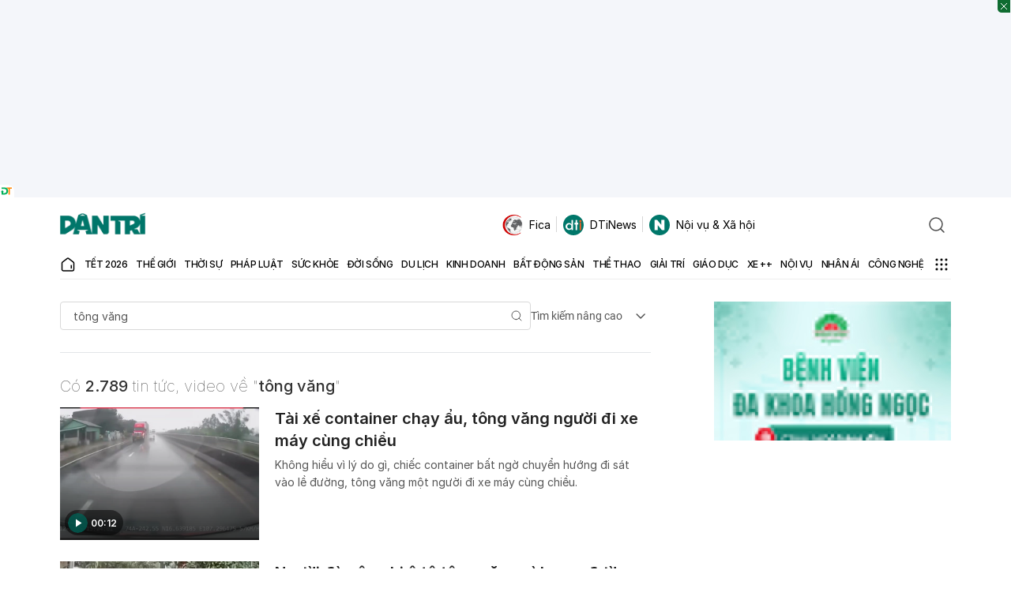

--- FILE ---
content_type: text/html; charset=utf-8
request_url: https://www.google.com/recaptcha/api2/aframe
body_size: 267
content:
<!DOCTYPE HTML><html><head><meta http-equiv="content-type" content="text/html; charset=UTF-8"></head><body><script nonce="6B9aO8W1W092NhmZJ8N_dA">/** Anti-fraud and anti-abuse applications only. See google.com/recaptcha */ try{var clients={'sodar':'https://pagead2.googlesyndication.com/pagead/sodar?'};window.addEventListener("message",function(a){try{if(a.source===window.parent){var b=JSON.parse(a.data);var c=clients[b['id']];if(c){var d=document.createElement('img');d.src=c+b['params']+'&rc='+(localStorage.getItem("rc::a")?sessionStorage.getItem("rc::b"):"");window.document.body.appendChild(d);sessionStorage.setItem("rc::e",parseInt(sessionStorage.getItem("rc::e")||0)+1);localStorage.setItem("rc::h",'1769747548326');}}}catch(b){}});window.parent.postMessage("_grecaptcha_ready", "*");}catch(b){}</script></body></html>

--- FILE ---
content_type: application/javascript; charset=utf-8
request_url: https://fundingchoicesmessages.google.com/f/AGSKWxV4PPRebfCoVDEKmLBuLEMuj1mFh8o1U63J5a4g1cZknnpJur5aXKHFmxCzmH-yksHuze1d1gZ3JG4AdsfdXwtynVlVz2bGpOH1IaDYy2FoMGcF0W9hWWrsa3MorOQD6HH7vgJbM8BO3tb0lDH2a84jHoAmQ6GUoUu9iCYYJ9PoNDW3_A830xnbCD7f/_/150x300__advertisement__bottom_ads._show_ads=-advert3.
body_size: -1284
content:
window['60b2ea2c-9e11-4bcb-b3fa-9d66de7cfd83'] = true;

--- FILE ---
content_type: application/javascript
request_url: https://cdn.dtadnetwork.com/tag/weather_data.js
body_size: 6182
content:
var tpm_weather_info={"angiang":{"2026-01-30 00":22.9,"2026-01-30 01":22.8,"2026-01-30 02":22.6,"2026-01-30 03":22.4,"2026-01-30 04":22.2,"2026-01-30 05":22,"2026-01-30 06":21.9,"2026-01-30 07":22,"2026-01-30 08":23.5,"2026-01-30 09":25.4,"2026-01-30 10":27,"2026-01-30 11":28.2,"2026-01-30 12":29.5,"2026-01-30 13":30.9,"2026-01-30 14":31.5,"2026-01-30 15":31.6,"2026-01-30 16":31,"2026-01-30 17":29.9,"2026-01-30 18":28,"2026-01-30 19":26.4,"2026-01-30 20":25.3,"2026-01-30 21":24.5,"2026-01-30 22":23.6,"2026-01-30 23":22.9},"bariavungtau":{"2026-01-30 00":24.3,"2026-01-30 01":24.3,"2026-01-30 02":24.2,"2026-01-30 03":24,"2026-01-30 04":23.9,"2026-01-30 05":23.8,"2026-01-30 06":23.6,"2026-01-30 07":23.6,"2026-01-30 08":24.3,"2026-01-30 09":25.1,"2026-01-30 10":25.8,"2026-01-30 11":26.6,"2026-01-30 12":27.8,"2026-01-30 13":28.8,"2026-01-30 14":29.5,"2026-01-30 15":29.2,"2026-01-30 16":27.4,"2026-01-30 17":26.7,"2026-01-30 18":25.8,"2026-01-30 19":25,"2026-01-30 20":24.5,"2026-01-30 21":24.3,"2026-01-30 22":24.1,"2026-01-30 23":24},"bacgiang":[],"backan":{"2026-01-30 00":17.9,"2026-01-30 01":17.8,"2026-01-30 02":17.8,"2026-01-30 03":17.6,"2026-01-30 04":17.5,"2026-01-30 05":17.5,"2026-01-30 06":17.5,"2026-01-30 07":17.5,"2026-01-30 08":17.9,"2026-01-30 09":18.6,"2026-01-30 10":19.3,"2026-01-30 11":20.2,"2026-01-30 12":20.7,"2026-01-30 13":21.1,"2026-01-30 14":21.2,"2026-01-30 15":21.6,"2026-01-30 16":21.8,"2026-01-30 17":21.2,"2026-01-30 18":20,"2026-01-30 19":19.4,"2026-01-30 20":19.4,"2026-01-30 21":19.3,"2026-01-30 22":18.8,"2026-01-30 23":18.5},"baclieu":{"2026-01-30 00":23.3,"2026-01-30 01":23.4,"2026-01-30 02":23.4,"2026-01-30 03":23.4,"2026-01-30 04":23.4,"2026-01-30 05":23.2,"2026-01-30 06":23.2,"2026-01-30 07":23.3,"2026-01-30 08":24.5,"2026-01-30 09":26,"2026-01-30 10":27.2,"2026-01-30 11":28.3,"2026-01-30 12":28.6,"2026-01-30 13":28.7,"2026-01-30 14":28.4,"2026-01-30 15":28,"2026-01-30 16":27.9,"2026-01-30 17":27,"2026-01-30 18":25.6,"2026-01-30 19":24.5,"2026-01-30 20":23.9,"2026-01-30 21":23.5,"2026-01-30 22":23.2,"2026-01-30 23":23},"bacninh":{"2026-01-30 00":19,"2026-01-30 01":19.1,"2026-01-30 02":19,"2026-01-30 03":18.9,"2026-01-30 04":18.8,"2026-01-30 05":18.8,"2026-01-30 06":18.7,"2026-01-30 07":18.8,"2026-01-30 08":19.3,"2026-01-30 09":20.5,"2026-01-30 10":21.5,"2026-01-30 11":22.5,"2026-01-30 12":23.2,"2026-01-30 13":24.3,"2026-01-30 14":24.9,"2026-01-30 15":25,"2026-01-30 16":24.8,"2026-01-30 17":23.7,"2026-01-30 18":22.5,"2026-01-30 19":21.3,"2026-01-30 20":20.4,"2026-01-30 21":19.7,"2026-01-30 22":19.3,"2026-01-30 23":18.9},"bentre":{"2026-01-30 00":23.3,"2026-01-30 01":23.4,"2026-01-30 02":23.3,"2026-01-30 03":23.2,"2026-01-30 04":23.1,"2026-01-30 05":23.1,"2026-01-30 06":23,"2026-01-30 07":23.2,"2026-01-30 08":24.3,"2026-01-30 09":25.7,"2026-01-30 10":27.1,"2026-01-30 11":28.1,"2026-01-30 12":28.2,"2026-01-30 13":28.6,"2026-01-30 14":29.3,"2026-01-30 15":29.6,"2026-01-30 16":29.7,"2026-01-30 17":29.4,"2026-01-30 18":27.9,"2026-01-30 19":25.8,"2026-01-30 20":24.6,"2026-01-30 21":23.9,"2026-01-30 22":23.6,"2026-01-30 23":23.4},"binhdinh":{"2026-01-30 00":20.7,"2026-01-30 01":20.4,"2026-01-30 02":20.3,"2026-01-30 03":20.2,"2026-01-30 04":20,"2026-01-30 05":19.8,"2026-01-30 06":19.6,"2026-01-30 07":19.8,"2026-01-30 08":21.5,"2026-01-30 09":23.6,"2026-01-30 10":25.2,"2026-01-30 11":26.5,"2026-01-30 12":27.3,"2026-01-30 13":27.6,"2026-01-30 14":26.8,"2026-01-30 15":26.3,"2026-01-30 16":25.4,"2026-01-30 17":24.4,"2026-01-30 18":23.3,"2026-01-30 19":22.6,"2026-01-30 20":22.3,"2026-01-30 21":21.8,"2026-01-30 22":21.5,"2026-01-30 23":21.3},"binhduong":{"2026-01-30 00":22.5,"2026-01-30 01":22.4,"2026-01-30 02":22,"2026-01-30 03":21.7,"2026-01-30 04":21.6,"2026-01-30 05":21.3,"2026-01-30 06":20.6,"2026-01-30 07":20.5,"2026-01-30 08":22.7,"2026-01-30 09":24.8,"2026-01-30 10":26.8,"2026-01-30 11":28.8,"2026-01-30 12":29.9,"2026-01-30 13":30,"2026-01-30 14":31,"2026-01-30 15":31,"2026-01-30 16":30.9,"2026-01-30 17":30.3,"2026-01-30 18":28.6,"2026-01-30 19":27.2,"2026-01-30 20":25.9,"2026-01-30 21":24.4,"2026-01-30 22":23.6,"2026-01-30 23":23},"binhphuoc":{"2026-01-30 00":22.6,"2026-01-30 01":22.3,"2026-01-30 02":21.9,"2026-01-30 03":21.5,"2026-01-30 04":21.1,"2026-01-30 05":20.6,"2026-01-30 06":20.4,"2026-01-30 07":20.6,"2026-01-30 08":22.6,"2026-01-30 09":24.9,"2026-01-30 10":27.2,"2026-01-30 11":29.1,"2026-01-30 12":29.6,"2026-01-30 13":30.3,"2026-01-30 14":31.1,"2026-01-30 15":31.3,"2026-01-30 16":31.2,"2026-01-30 17":30.4,"2026-01-30 18":28.5,"2026-01-30 19":27.1,"2026-01-30 20":26.3,"2026-01-30 21":25.8,"2026-01-30 22":24.6,"2026-01-30 23":23.4},"binhthuan":{"2026-01-30 00":22.3,"2026-01-30 01":22.2,"2026-01-30 02":21.9,"2026-01-30 03":21.5,"2026-01-30 04":21.1,"2026-01-30 05":20.9,"2026-01-30 06":20.7,"2026-01-30 07":21,"2026-01-30 08":22.8,"2026-01-30 09":24.3,"2026-01-30 10":26.2,"2026-01-30 11":27.8,"2026-01-30 12":28.5,"2026-01-30 13":28.5,"2026-01-30 14":28,"2026-01-30 15":28,"2026-01-30 16":27.5,"2026-01-30 17":26.3,"2026-01-30 18":24.8,"2026-01-30 19":23.9,"2026-01-30 20":23.4,"2026-01-30 21":22.8,"2026-01-30 22":22.5,"2026-01-30 23":22.2},"camau":{"2026-01-30 00":22.4,"2026-01-30 01":22.5,"2026-01-30 02":22.4,"2026-01-30 03":22.4,"2026-01-30 04":22.5,"2026-01-30 05":22.5,"2026-01-30 06":22.4,"2026-01-30 07":22.6,"2026-01-30 08":24.2,"2026-01-30 09":25.7,"2026-01-30 10":27.1,"2026-01-30 11":28.3,"2026-01-30 12":29.4,"2026-01-30 13":30,"2026-01-30 14":30.3,"2026-01-30 15":30,"2026-01-30 16":28.8,"2026-01-30 17":27.4,"2026-01-30 18":26,"2026-01-30 19":24.7,"2026-01-30 20":23.8,"2026-01-30 21":23.4,"2026-01-30 22":23.1,"2026-01-30 23":22.8},"cantho":{"2026-01-30 00":22.5,"2026-01-30 01":22.2,"2026-01-30 02":22,"2026-01-30 03":21.8,"2026-01-30 04":21.8,"2026-01-30 05":21.9,"2026-01-30 06":22,"2026-01-30 07":22.2,"2026-01-30 08":23.5,"2026-01-30 09":25.1,"2026-01-30 10":26.7,"2026-01-30 11":28.3,"2026-01-30 12":29.5,"2026-01-30 13":30.1,"2026-01-30 14":30.3,"2026-01-30 15":29.6,"2026-01-30 16":29,"2026-01-30 17":28.4,"2026-01-30 18":27.1,"2026-01-30 19":25.7,"2026-01-30 20":24.7,"2026-01-30 21":23.8,"2026-01-30 22":23,"2026-01-30 23":22.5},"caobang":{"2026-01-30 00":16.4,"2026-01-30 01":16.8,"2026-01-30 02":16.6,"2026-01-30 03":16.7,"2026-01-30 04":16.7,"2026-01-30 05":16.5,"2026-01-30 06":16.3,"2026-01-30 07":16.2,"2026-01-30 08":17.4,"2026-01-30 09":19.7,"2026-01-30 10":21.1,"2026-01-30 11":22.1,"2026-01-30 12":22.8,"2026-01-30 13":23,"2026-01-30 14":23.7,"2026-01-30 15":23.5,"2026-01-30 16":23.1,"2026-01-30 17":22.1,"2026-01-30 18":20.4,"2026-01-30 19":19,"2026-01-30 20":18,"2026-01-30 21":17.4,"2026-01-30 22":16.9,"2026-01-30 23":16.8},"danang":{"2026-01-30 00":18.6,"2026-01-30 01":18,"2026-01-30 02":17.8,"2026-01-30 03":17.7,"2026-01-30 04":17.5,"2026-01-30 05":17.5,"2026-01-30 06":17.4,"2026-01-30 07":17.7,"2026-01-30 08":20.1,"2026-01-30 09":22,"2026-01-30 10":23,"2026-01-30 11":23.9,"2026-01-30 12":25.2,"2026-01-30 13":25.9,"2026-01-30 14":26,"2026-01-30 15":25.5,"2026-01-30 16":23.8,"2026-01-30 17":22.6,"2026-01-30 18":21.3,"2026-01-30 19":20.3,"2026-01-30 20":19.7,"2026-01-30 21":19.2,"2026-01-30 22":18.7,"2026-01-30 23":18.4},"daklak":{"2026-01-30 00":19,"2026-01-30 01":18.4,"2026-01-30 02":17.9,"2026-01-30 03":17.4,"2026-01-30 04":17.1,"2026-01-30 05":16.8,"2026-01-30 06":16.6,"2026-01-30 07":16.9,"2026-01-30 08":19.2,"2026-01-30 09":21.7,"2026-01-30 10":24.1,"2026-01-30 11":26.2,"2026-01-30 12":27.8,"2026-01-30 13":28.5,"2026-01-30 14":28.4,"2026-01-30 15":28.3,"2026-01-30 16":28,"2026-01-30 17":26.9,"2026-01-30 18":24.5,"2026-01-30 19":22.6,"2026-01-30 20":21.3,"2026-01-30 21":20.4,"2026-01-30 22":19.9,"2026-01-30 23":19.2},"daknong":{"2026-01-30 00":16.5,"2026-01-30 01":16,"2026-01-30 02":15.6,"2026-01-30 03":15.2,"2026-01-30 04":14.9,"2026-01-30 05":14.7,"2026-01-30 06":14.5,"2026-01-30 07":15.2,"2026-01-30 08":19.5,"2026-01-30 09":22.5,"2026-01-30 10":25,"2026-01-30 11":26.9,"2026-01-30 12":27.4,"2026-01-30 13":27.8,"2026-01-30 14":28.5,"2026-01-30 15":28.3,"2026-01-30 16":27.1,"2026-01-30 17":25.8,"2026-01-30 18":23.5,"2026-01-30 19":21.5,"2026-01-30 20":19.8,"2026-01-30 21":18.2,"2026-01-30 22":17.3,"2026-01-30 23":16.7},"dienbien":{"2026-01-30 00":16.4,"2026-01-30 01":15.6,"2026-01-30 02":15.4,"2026-01-30 03":15.7,"2026-01-30 04":15.6,"2026-01-30 05":15.1,"2026-01-30 06":14.7,"2026-01-30 07":14.2,"2026-01-30 08":15.5,"2026-01-30 09":19.7,"2026-01-30 10":21.9,"2026-01-30 11":23.6,"2026-01-30 12":24.7,"2026-01-30 13":25.6,"2026-01-30 14":25.9,"2026-01-30 15":26.3,"2026-01-30 16":25.7,"2026-01-30 17":24.8,"2026-01-30 18":22.4,"2026-01-30 19":20.8,"2026-01-30 20":19.8,"2026-01-30 21":19.1,"2026-01-30 22":19.1,"2026-01-30 23":18.6},"dongnai":{"2026-01-30 00":22.7,"2026-01-30 01":22.6,"2026-01-30 02":22.3,"2026-01-30 03":22.2,"2026-01-30 04":22.2,"2026-01-30 05":22.1,"2026-01-30 06":21.5,"2026-01-30 07":21.5,"2026-01-30 08":23.1,"2026-01-30 09":25.2,"2026-01-30 10":26.8,"2026-01-30 11":27.8,"2026-01-30 12":28.6,"2026-01-30 13":29.9,"2026-01-30 14":30.6,"2026-01-30 15":30.8,"2026-01-30 16":30.6,"2026-01-30 17":30.2,"2026-01-30 18":29,"2026-01-30 19":26.3,"2026-01-30 20":24.8,"2026-01-30 21":23.9,"2026-01-30 22":23.2,"2026-01-30 23":22.7},"dongthap":{"2026-01-30 00":23.2,"2026-01-30 01":23.1,"2026-01-30 02":22.9,"2026-01-30 03":22.9,"2026-01-30 04":22.8,"2026-01-30 05":22.6,"2026-01-30 06":22.5,"2026-01-30 07":22.6,"2026-01-30 08":23.7,"2026-01-30 09":25.1,"2026-01-30 10":26.5,"2026-01-30 11":28,"2026-01-30 12":29.6,"2026-01-30 13":30.7,"2026-01-30 14":31.2,"2026-01-30 15":31.3,"2026-01-30 16":30.8,"2026-01-30 17":30,"2026-01-30 18":28.6,"2026-01-30 19":27.1,"2026-01-30 20":26.1,"2026-01-30 21":25.3,"2026-01-30 22":24.4,"2026-01-30 23":23.6},"gialai":{"2026-01-30 00":17.2,"2026-01-30 01":16.3,"2026-01-30 02":15.9,"2026-01-30 03":15.6,"2026-01-30 04":15.5,"2026-01-30 05":15.1,"2026-01-30 06":14.8,"2026-01-30 07":15.2,"2026-01-30 08":18.2,"2026-01-30 09":20.8,"2026-01-30 10":23.3,"2026-01-30 11":25.3,"2026-01-30 12":26.5,"2026-01-30 13":27,"2026-01-30 14":27.4,"2026-01-30 15":27.4,"2026-01-30 16":27.2,"2026-01-30 17":26.5,"2026-01-30 18":24.4,"2026-01-30 19":21.8,"2026-01-30 20":20.8,"2026-01-30 21":19.9,"2026-01-30 22":19.5,"2026-01-30 23":19.1},"hagiang":{"2026-01-30 00":15.4,"2026-01-30 01":15,"2026-01-30 02":15.1,"2026-01-30 03":15.1,"2026-01-30 04":15.1,"2026-01-30 05":15.2,"2026-01-30 06":15.3,"2026-01-30 07":15.2,"2026-01-30 08":15.9,"2026-01-30 09":17.2,"2026-01-30 10":18.3,"2026-01-30 11":19.1,"2026-01-30 12":19.7,"2026-01-30 13":20.2,"2026-01-30 14":20.4,"2026-01-30 15":20.3,"2026-01-30 16":20,"2026-01-30 17":19.2,"2026-01-30 18":18.2,"2026-01-30 19":17.5,"2026-01-30 20":17.1,"2026-01-30 21":16.9,"2026-01-30 22":16.8,"2026-01-30 23":16.6},"hanam":{"2026-01-30 00":19.9,"2026-01-30 01":19.9,"2026-01-30 02":19.6,"2026-01-30 03":19.3,"2026-01-30 04":19,"2026-01-30 05":18.8,"2026-01-30 06":18.9,"2026-01-30 07":18.9,"2026-01-30 08":20.2,"2026-01-30 09":21.6,"2026-01-30 10":22.2,"2026-01-30 11":23.3,"2026-01-30 12":24.5,"2026-01-30 13":25.1,"2026-01-30 14":25.6,"2026-01-30 15":25.5,"2026-01-30 16":25.1,"2026-01-30 17":24.1,"2026-01-30 18":22.7,"2026-01-30 19":21.7,"2026-01-30 20":20.8,"2026-01-30 21":20.3,"2026-01-30 22":20.1,"2026-01-30 23":19.8},"hanoi":{"2026-01-30 00":19.2,"2026-01-30 01":19.1,"2026-01-30 02":18.9,"2026-01-30 03":18.7,"2026-01-30 04":18.6,"2026-01-30 05":18.5,"2026-01-30 06":18.6,"2026-01-30 07":18.6,"2026-01-30 08":19.2,"2026-01-30 09":20.4,"2026-01-30 10":21.3,"2026-01-30 11":22,"2026-01-30 12":23,"2026-01-30 13":23.9,"2026-01-30 14":24.9,"2026-01-30 15":25.3,"2026-01-30 16":25.3,"2026-01-30 17":24.3,"2026-01-30 18":22.8,"2026-01-30 19":21.8,"2026-01-30 20":21.1,"2026-01-30 21":20.4,"2026-01-30 22":19.8,"2026-01-30 23":19.4},"hatinh":{"2026-01-30 00":19.3,"2026-01-30 01":18.9,"2026-01-30 02":18.5,"2026-01-30 03":17.8,"2026-01-30 04":17.7,"2026-01-30 05":17.6,"2026-01-30 06":17.8,"2026-01-30 07":18,"2026-01-30 08":19.1,"2026-01-30 09":21.4,"2026-01-30 10":23.1,"2026-01-30 11":24.3,"2026-01-30 12":25.6,"2026-01-30 13":26.2,"2026-01-30 14":26.5,"2026-01-30 15":25.5,"2026-01-30 16":24.2,"2026-01-30 17":23.1,"2026-01-30 18":21.8,"2026-01-30 19":21,"2026-01-30 20":20.5,"2026-01-30 21":20.1,"2026-01-30 22":19.9,"2026-01-30 23":19.6},"haiduong":{"2026-01-30 00":19,"2026-01-30 01":19.2,"2026-01-30 02":19,"2026-01-30 03":18.9,"2026-01-30 04":18.9,"2026-01-30 05":18.9,"2026-01-30 06":18.9,"2026-01-30 07":19,"2026-01-30 08":19.6,"2026-01-30 09":20.8,"2026-01-30 10":22.1,"2026-01-30 11":22.8,"2026-01-30 12":23.6,"2026-01-30 13":24.5,"2026-01-30 14":25.1,"2026-01-30 15":24.9,"2026-01-30 16":24.1,"2026-01-30 17":23.2,"2026-01-30 18":21.9,"2026-01-30 19":20.7,"2026-01-30 20":19.8,"2026-01-30 21":19.2,"2026-01-30 22":18.8,"2026-01-30 23":18.6},"haiphong":{"2026-01-30 00":19,"2026-01-30 01":18.9,"2026-01-30 02":18.8,"2026-01-30 03":19,"2026-01-30 04":19,"2026-01-30 05":19,"2026-01-30 06":19,"2026-01-30 07":19.1,"2026-01-30 08":19.9,"2026-01-30 09":21.1,"2026-01-30 10":21.9,"2026-01-30 11":22.5,"2026-01-30 12":23.2,"2026-01-30 13":23.8,"2026-01-30 14":24,"2026-01-30 15":23.9,"2026-01-30 16":23.3,"2026-01-30 17":22.5,"2026-01-30 18":21.2,"2026-01-30 19":20.3,"2026-01-30 20":19.7,"2026-01-30 21":19.2,"2026-01-30 22":18.8,"2026-01-30 23":18.5},"haugiang":{"2026-01-30 00":22.6,"2026-01-30 01":22.7,"2026-01-30 02":22.5,"2026-01-30 03":22.4,"2026-01-30 04":22.3,"2026-01-30 05":22.2,"2026-01-30 06":22.1,"2026-01-30 07":22.3,"2026-01-30 08":23.4,"2026-01-30 09":24.9,"2026-01-30 10":26.7,"2026-01-30 11":28.4,"2026-01-30 12":29.7,"2026-01-30 13":30.4,"2026-01-30 14":30.4,"2026-01-30 15":29.8,"2026-01-30 16":28.8,"2026-01-30 17":28.3,"2026-01-30 18":27.1,"2026-01-30 19":25.8,"2026-01-30 20":24.7,"2026-01-30 21":23.9,"2026-01-30 22":23.2,"2026-01-30 23":22.7},"hochiminh":{"2026-01-30 00":22.6,"2026-01-30 01":22.5,"2026-01-30 02":22.2,"2026-01-30 03":22,"2026-01-30 04":21.9,"2026-01-30 05":21.9,"2026-01-30 06":21.8,"2026-01-30 07":21.3,"2026-01-30 08":23,"2026-01-30 09":25,"2026-01-30 10":26.9,"2026-01-30 11":28.8,"2026-01-30 12":29.5,"2026-01-30 13":29.9,"2026-01-30 14":30.8,"2026-01-30 15":30.9,"2026-01-30 16":30.9,"2026-01-30 17":30.4,"2026-01-30 18":28.8,"2026-01-30 19":26.9,"2026-01-30 20":25,"2026-01-30 21":24,"2026-01-30 22":23.4,"2026-01-30 23":22.9},"hoabinh":{"2026-01-30 00":18.2,"2026-01-30 01":18.1,"2026-01-30 02":17.8,"2026-01-30 03":17.5,"2026-01-30 04":17.4,"2026-01-30 05":17.3,"2026-01-30 06":17,"2026-01-30 07":16.9,"2026-01-30 08":18,"2026-01-30 09":19.1,"2026-01-30 10":20,"2026-01-30 11":20.7,"2026-01-30 12":21.1,"2026-01-30 13":22.3,"2026-01-30 14":22.6,"2026-01-30 15":23.2,"2026-01-30 16":23,"2026-01-30 17":22.3,"2026-01-30 18":21,"2026-01-30 19":20.2,"2026-01-30 20":19.8,"2026-01-30 21":19.5,"2026-01-30 22":19.1,"2026-01-30 23":18.8},"hungyen":{"2026-01-30 00":19.1,"2026-01-30 01":19.2,"2026-01-30 02":19,"2026-01-30 03":18.8,"2026-01-30 04":18.6,"2026-01-30 05":18.5,"2026-01-30 06":18.5,"2026-01-30 07":18.7,"2026-01-30 08":19.4,"2026-01-30 09":20.5,"2026-01-30 10":21.5,"2026-01-30 11":22.4,"2026-01-30 12":23.6,"2026-01-30 13":24.7,"2026-01-30 14":24.9,"2026-01-30 15":25.1,"2026-01-30 16":24.7,"2026-01-30 17":23.9,"2026-01-30 18":22.4,"2026-01-30 19":21.3,"2026-01-30 20":20.5,"2026-01-30 21":19.8,"2026-01-30 22":19.5,"2026-01-30 23":19.3},"khanhhoa":{"2026-01-30 00":20.8,"2026-01-30 01":19.8,"2026-01-30 02":19.6,"2026-01-30 03":19.5,"2026-01-30 04":19.4,"2026-01-30 05":19.3,"2026-01-30 06":19.2,"2026-01-30 07":19.7,"2026-01-30 08":22.3,"2026-01-30 09":23.6,"2026-01-30 10":24.8,"2026-01-30 11":26.2,"2026-01-30 12":27.1,"2026-01-30 13":27.8,"2026-01-30 14":27.8,"2026-01-30 15":27.4,"2026-01-30 16":26.7,"2026-01-30 17":25.7,"2026-01-30 18":23.9,"2026-01-30 19":22.7,"2026-01-30 20":21.9,"2026-01-30 21":21,"2026-01-30 22":20.1,"2026-01-30 23":19},"kiengiang":{"2026-01-30 00":24.9,"2026-01-30 01":24.7,"2026-01-30 02":24.5,"2026-01-30 03":24.2,"2026-01-30 04":24,"2026-01-30 05":23.9,"2026-01-30 06":23.8,"2026-01-30 07":23.7,"2026-01-30 08":24,"2026-01-30 09":24.8,"2026-01-30 10":26.1,"2026-01-30 11":27.3,"2026-01-30 12":28.4,"2026-01-30 13":29.5,"2026-01-30 14":30.2,"2026-01-30 15":30.6,"2026-01-30 16":30.7,"2026-01-30 17":30.3,"2026-01-30 18":28.8,"2026-01-30 19":27.6,"2026-01-30 20":27,"2026-01-30 21":26.5,"2026-01-30 22":25.5,"2026-01-30 23":24.6},"kontum":{"2026-01-30 00":19.1,"2026-01-30 01":18.7,"2026-01-30 02":18.2,"2026-01-30 03":17.6,"2026-01-30 04":17,"2026-01-30 05":16.5,"2026-01-30 06":15.8,"2026-01-30 07":15.6,"2026-01-30 08":17.9,"2026-01-30 09":20.7,"2026-01-30 10":23.3,"2026-01-30 11":25.9,"2026-01-30 12":27.7,"2026-01-30 13":28.8,"2026-01-30 14":29.3,"2026-01-30 15":29.4,"2026-01-30 16":28.9,"2026-01-30 17":28.2,"2026-01-30 18":26.6,"2026-01-30 19":25.1,"2026-01-30 20":24.1,"2026-01-30 21":22.6,"2026-01-30 22":21.9,"2026-01-30 23":21.5},"laichau":{"2026-01-30 00":17,"2026-01-30 01":17.3,"2026-01-30 02":17.2,"2026-01-30 03":16.8,"2026-01-30 04":16.2,"2026-01-30 05":16.2,"2026-01-30 06":15.8,"2026-01-30 07":15.3,"2026-01-30 08":16.9,"2026-01-30 09":20,"2026-01-30 10":21.8,"2026-01-30 11":22.9,"2026-01-30 12":23.9,"2026-01-30 13":24.4,"2026-01-30 14":24.7,"2026-01-30 15":24.8,"2026-01-30 16":24.6,"2026-01-30 17":24.1,"2026-01-30 18":22.4,"2026-01-30 19":20.1,"2026-01-30 20":18.5,"2026-01-30 21":18.2,"2026-01-30 22":17.7,"2026-01-30 23":17},"lamdong":{"2026-01-30 00":12.8,"2026-01-30 01":12.1,"2026-01-30 02":11.7,"2026-01-30 03":11.3,"2026-01-30 04":11,"2026-01-30 05":10.7,"2026-01-30 06":10.5,"2026-01-30 07":11.4,"2026-01-30 08":16.5,"2026-01-30 09":18.7,"2026-01-30 10":19.5,"2026-01-30 11":20.5,"2026-01-30 12":22,"2026-01-30 13":23.1,"2026-01-30 14":23.6,"2026-01-30 15":23.1,"2026-01-30 16":22.5,"2026-01-30 17":21,"2026-01-30 18":18.5,"2026-01-30 19":16.6,"2026-01-30 20":15.8,"2026-01-30 21":15,"2026-01-30 22":14.4,"2026-01-30 23":13.8},"langson":{"2026-01-30 00":17.8,"2026-01-30 01":17.9,"2026-01-30 02":17.8,"2026-01-30 03":17.5,"2026-01-30 04":17,"2026-01-30 05":16.6,"2026-01-30 06":16.5,"2026-01-30 07":16.5,"2026-01-30 08":18.1,"2026-01-30 09":19.6,"2026-01-30 10":20.6,"2026-01-30 11":21,"2026-01-30 12":21.3,"2026-01-30 13":21.5,"2026-01-30 14":21.9,"2026-01-30 15":22.5,"2026-01-30 16":22.4,"2026-01-30 17":21.6,"2026-01-30 18":20.2,"2026-01-30 19":19.1,"2026-01-30 20":18.2,"2026-01-30 21":17.3,"2026-01-30 22":16.6,"2026-01-30 23":16.3},"laocai":{"2026-01-30 00":15.8,"2026-01-30 01":16.6,"2026-01-30 02":16.4,"2026-01-30 03":16.1,"2026-01-30 04":15.5,"2026-01-30 05":15.2,"2026-01-30 06":15.1,"2026-01-30 07":15.2,"2026-01-30 08":16,"2026-01-30 09":17.5,"2026-01-30 10":18.8,"2026-01-30 11":20.2,"2026-01-30 12":21,"2026-01-30 13":21.6,"2026-01-30 14":22.5,"2026-01-30 15":23.2,"2026-01-30 16":23,"2026-01-30 17":22.3,"2026-01-30 18":21,"2026-01-30 19":20.1,"2026-01-30 20":19.7,"2026-01-30 21":19.4,"2026-01-30 22":19.2,"2026-01-30 23":18.9},"longan":{"2026-01-30 00":22.7,"2026-01-30 01":22.7,"2026-01-30 02":22.6,"2026-01-30 03":22.5,"2026-01-30 04":22.4,"2026-01-30 05":22.3,"2026-01-30 06":22.1,"2026-01-30 07":22.4,"2026-01-30 08":23.9,"2026-01-30 09":25.6,"2026-01-30 10":27,"2026-01-30 11":28,"2026-01-30 12":28.4,"2026-01-30 13":28.9,"2026-01-30 14":29.4,"2026-01-30 15":29.8,"2026-01-30 16":29.8,"2026-01-30 17":29.7,"2026-01-30 18":28.1,"2026-01-30 19":25.7,"2026-01-30 20":24.2,"2026-01-30 21":23.5,"2026-01-30 22":23.1,"2026-01-30 23":22.8},"namdinh":{"2026-01-30 00":19.1,"2026-01-30 01":19.2,"2026-01-30 02":19,"2026-01-30 03":18.9,"2026-01-30 04":18.7,"2026-01-30 05":18.7,"2026-01-30 06":18.8,"2026-01-30 07":18.9,"2026-01-30 08":19.7,"2026-01-30 09":20.9,"2026-01-30 10":22.4,"2026-01-30 11":23.2,"2026-01-30 12":24.1,"2026-01-30 13":24,"2026-01-30 14":24.6,"2026-01-30 15":24.6,"2026-01-30 16":24.1,"2026-01-30 17":23.2,"2026-01-30 18":21.9,"2026-01-30 19":20.8,"2026-01-30 20":19.9,"2026-01-30 21":19.3,"2026-01-30 22":18.8,"2026-01-30 23":18.6},"nghean":{"2026-01-30 00":19.2,"2026-01-30 01":18.5,"2026-01-30 02":18,"2026-01-30 03":18,"2026-01-30 04":18,"2026-01-30 05":18,"2026-01-30 06":18,"2026-01-30 07":18,"2026-01-30 08":18.8,"2026-01-30 09":20.5,"2026-01-30 10":22.4,"2026-01-30 11":24,"2026-01-30 12":25.2,"2026-01-30 13":26.2,"2026-01-30 14":26.9,"2026-01-30 15":26.7,"2026-01-30 16":25.4,"2026-01-30 17":24.2,"2026-01-30 18":22.7,"2026-01-30 19":21.6,"2026-01-30 20":20.8,"2026-01-30 21":20.5,"2026-01-30 22":20.3,"2026-01-30 23":19.7},"ninhbinh":{"2026-01-30 00":19.1,"2026-01-30 01":19.2,"2026-01-30 02":19,"2026-01-30 03":18.9,"2026-01-30 04":18.6,"2026-01-30 05":18.4,"2026-01-30 06":18.4,"2026-01-30 07":18.6,"2026-01-30 08":19.7,"2026-01-30 09":21.4,"2026-01-30 10":22.4,"2026-01-30 11":23.2,"2026-01-30 12":24.1,"2026-01-30 13":24.5,"2026-01-30 14":24.9,"2026-01-30 15":24.6,"2026-01-30 16":24,"2026-01-30 17":23,"2026-01-30 18":21.6,"2026-01-30 19":20.6,"2026-01-30 20":19.9,"2026-01-30 21":19.4,"2026-01-30 22":19.2,"2026-01-30 23":18.9},"ninhthuan":{"2026-01-30 00":21.3,"2026-01-30 01":20.2,"2026-01-30 02":19,"2026-01-30 03":18.3,"2026-01-30 04":17.9,"2026-01-30 05":17.8,"2026-01-30 06":17.9,"2026-01-30 07":18.3,"2026-01-30 08":20.9,"2026-01-30 09":24.1,"2026-01-30 10":25.6,"2026-01-30 11":27.8,"2026-01-30 12":29.2,"2026-01-30 13":29.8,"2026-01-30 14":30.2,"2026-01-30 15":29.5,"2026-01-30 16":28.4,"2026-01-30 17":27.2,"2026-01-30 18":25.5,"2026-01-30 19":24.3,"2026-01-30 20":24,"2026-01-30 21":23.7,"2026-01-30 22":23.6,"2026-01-30 23":23.1},"phutho":{"2026-01-30 00":19.2,"2026-01-30 01":19.3,"2026-01-30 02":19.1,"2026-01-30 03":19,"2026-01-30 04":18.9,"2026-01-30 05":18.9,"2026-01-30 06":18.8,"2026-01-30 07":18.9,"2026-01-30 08":19.3,"2026-01-30 09":19.8,"2026-01-30 10":20.7,"2026-01-30 11":21.1,"2026-01-30 12":21.7,"2026-01-30 13":22.9,"2026-01-30 14":24.2,"2026-01-30 15":24.5,"2026-01-30 16":24.3,"2026-01-30 17":24,"2026-01-30 18":22.8,"2026-01-30 19":22.1,"2026-01-30 20":21.6,"2026-01-30 21":21.1,"2026-01-30 22":20.5,"2026-01-30 23":19.8},"phuyen":{"2026-01-30 00":20.1,"2026-01-30 01":19.8,"2026-01-30 02":19.4,"2026-01-30 03":18.7,"2026-01-30 04":18.1,"2026-01-30 05":17.9,"2026-01-30 06":17.4,"2026-01-30 07":17.9,"2026-01-30 08":21.5,"2026-01-30 09":23.6,"2026-01-30 10":25.3,"2026-01-30 11":26.6,"2026-01-30 12":27.2,"2026-01-30 13":27.7,"2026-01-30 14":27.5,"2026-01-30 15":26.4,"2026-01-30 16":24.9,"2026-01-30 17":23.5,"2026-01-30 18":22,"2026-01-30 19":20.7,"2026-01-30 20":19.8,"2026-01-30 21":19.4,"2026-01-30 22":19.2,"2026-01-30 23":19.2},"quangbinh":{"2026-01-30 00":16.8,"2026-01-30 01":16.1,"2026-01-30 02":15.8,"2026-01-30 03":15.6,"2026-01-30 04":15.6,"2026-01-30 05":15.4,"2026-01-30 06":15.4,"2026-01-30 07":15.5,"2026-01-30 08":18.5,"2026-01-30 09":20.7,"2026-01-30 10":21.8,"2026-01-30 11":22.7,"2026-01-30 12":23.9,"2026-01-30 13":24.6,"2026-01-30 14":24.9,"2026-01-30 15":24.6,"2026-01-30 16":23.7,"2026-01-30 17":22,"2026-01-30 18":20.2,"2026-01-30 19":19.1,"2026-01-30 20":18.4,"2026-01-30 21":18.1,"2026-01-30 22":17.7,"2026-01-30 23":17.5},"quangnam":{"2026-01-30 00":20.2,"2026-01-30 01":19.6,"2026-01-30 02":19,"2026-01-30 03":18.6,"2026-01-30 04":18.2,"2026-01-30 05":17.9,"2026-01-30 06":17.7,"2026-01-30 07":18,"2026-01-30 08":21.1,"2026-01-30 09":23,"2026-01-30 10":23.9,"2026-01-30 11":25.2,"2026-01-30 12":26.3,"2026-01-30 13":27.4,"2026-01-30 14":27.9,"2026-01-30 15":27.2,"2026-01-30 16":25.1,"2026-01-30 17":23.7,"2026-01-30 18":22.6,"2026-01-30 19":21.9,"2026-01-30 20":21.7,"2026-01-30 21":21.6,"2026-01-30 22":21.3,"2026-01-30 23":20.9},"quangngai":{"2026-01-30 00":21.1,"2026-01-30 01":21,"2026-01-30 02":20.7,"2026-01-30 03":20.3,"2026-01-30 04":19.7,"2026-01-30 05":19.4,"2026-01-30 06":19,"2026-01-30 07":19.1,"2026-01-30 08":21.8,"2026-01-30 09":23.4,"2026-01-30 10":24.6,"2026-01-30 11":25.6,"2026-01-30 12":26.3,"2026-01-30 13":27.1,"2026-01-30 14":27.6,"2026-01-30 15":27.2,"2026-01-30 16":25.7,"2026-01-30 17":24.5,"2026-01-30 18":23.3,"2026-01-30 19":22.5,"2026-01-30 20":22.2,"2026-01-30 21":22,"2026-01-30 22":21.8,"2026-01-30 23":21.4},"quangninh":{"2026-01-30 00":19.7,"2026-01-30 01":19.5,"2026-01-30 02":19.1,"2026-01-30 03":19.1,"2026-01-30 04":19.4,"2026-01-30 05":19.9,"2026-01-30 06":20,"2026-01-30 07":20.1,"2026-01-30 08":20.6,"2026-01-30 09":21.4,"2026-01-30 10":22.3,"2026-01-30 11":23.2,"2026-01-30 12":23.7,"2026-01-30 13":23.8,"2026-01-30 14":24.1,"2026-01-30 15":24,"2026-01-30 16":23.6,"2026-01-30 17":22.8,"2026-01-30 18":22,"2026-01-30 19":21.2,"2026-01-30 20":20.5,"2026-01-30 21":20.1,"2026-01-30 22":20.1,"2026-01-30 23":19.5},"quangtri":{"2026-01-30 00":18,"2026-01-30 01":17.7,"2026-01-30 02":17.8,"2026-01-30 03":18,"2026-01-30 04":18.1,"2026-01-30 05":17.9,"2026-01-30 06":17.7,"2026-01-30 07":17.7,"2026-01-30 08":20.3,"2026-01-30 09":22.3,"2026-01-30 10":23.9,"2026-01-30 11":25.3,"2026-01-30 12":26.5,"2026-01-30 13":27,"2026-01-30 14":26.4,"2026-01-30 15":25.6,"2026-01-30 16":24.7,"2026-01-30 17":23.5,"2026-01-30 18":22,"2026-01-30 19":21,"2026-01-30 20":20.5,"2026-01-30 21":20,"2026-01-30 22":19.5,"2026-01-30 23":18.9},"soctrang":{"2026-01-30 00":22.8,"2026-01-30 01":22.9,"2026-01-30 02":22.7,"2026-01-30 03":22.7,"2026-01-30 04":22.6,"2026-01-30 05":22.6,"2026-01-30 06":22.5,"2026-01-30 07":22.6,"2026-01-30 08":23.8,"2026-01-30 09":25.6,"2026-01-30 10":27.2,"2026-01-30 11":28.3,"2026-01-30 12":28.4,"2026-01-30 13":28.8,"2026-01-30 14":28.8,"2026-01-30 15":28.9,"2026-01-30 16":28.7,"2026-01-30 17":27.8,"2026-01-30 18":26.3,"2026-01-30 19":24.9,"2026-01-30 20":24,"2026-01-30 21":23.4,"2026-01-30 22":23,"2026-01-30 23":22.7},"sonla":{"2026-01-30 00":17,"2026-01-30 01":16.3,"2026-01-30 02":15.7,"2026-01-30 03":15.4,"2026-01-30 04":15.3,"2026-01-30 05":15.5,"2026-01-30 06":15.5,"2026-01-30 07":15.2,"2026-01-30 08":16.8,"2026-01-30 09":20.8,"2026-01-30 10":21.9,"2026-01-30 11":23.5,"2026-01-30 12":24.5,"2026-01-30 13":25.5,"2026-01-30 14":26.1,"2026-01-30 15":26.3,"2026-01-30 16":25.9,"2026-01-30 17":25.2,"2026-01-30 18":23.6,"2026-01-30 19":21.9,"2026-01-30 20":20.5,"2026-01-30 21":20,"2026-01-30 22":19.4,"2026-01-30 23":18.7},"tayninh":{"2026-01-30 00":22.8,"2026-01-30 01":22.3,"2026-01-30 02":21.9,"2026-01-30 03":21.6,"2026-01-30 04":21.4,"2026-01-30 05":21.2,"2026-01-30 06":21.1,"2026-01-30 07":21.2,"2026-01-30 08":22.9,"2026-01-30 09":25,"2026-01-30 10":26.7,"2026-01-30 11":28.5,"2026-01-30 12":30.2,"2026-01-30 13":31.3,"2026-01-30 14":31.7,"2026-01-30 15":31.5,"2026-01-30 16":31,"2026-01-30 17":30.2,"2026-01-30 18":29.1,"2026-01-30 19":27.6,"2026-01-30 20":26.3,"2026-01-30 21":25.6,"2026-01-30 22":25.4,"2026-01-30 23":24.3},"thaibinh":{"2026-01-30 00":18.7,"2026-01-30 01":18.8,"2026-01-30 02":18.6,"2026-01-30 03":18.5,"2026-01-30 04":18.5,"2026-01-30 05":18.6,"2026-01-30 06":18.7,"2026-01-30 07":18.8,"2026-01-30 08":19.6,"2026-01-30 09":21,"2026-01-30 10":22.2,"2026-01-30 11":22.9,"2026-01-30 12":23.4,"2026-01-30 13":23.5,"2026-01-30 14":23.5,"2026-01-30 15":23.4,"2026-01-30 16":23.3,"2026-01-30 17":22.6,"2026-01-30 18":21.3,"2026-01-30 19":20.1,"2026-01-30 20":19.3,"2026-01-30 21":18.8,"2026-01-30 22":18.5,"2026-01-30 23":18.2},"thainguyen":{"2026-01-30 00":19.2,"2026-01-30 01":19.4,"2026-01-30 02":19.2,"2026-01-30 03":19.1,"2026-01-30 04":19.1,"2026-01-30 05":19.1,"2026-01-30 06":19.1,"2026-01-30 07":19.1,"2026-01-30 08":19.7,"2026-01-30 09":20.2,"2026-01-30 10":20.8,"2026-01-30 11":21.2,"2026-01-30 12":22.2,"2026-01-30 13":23.2,"2026-01-30 14":24.2,"2026-01-30 15":24.7,"2026-01-30 16":24.5,"2026-01-30 17":24,"2026-01-30 18":22.7,"2026-01-30 19":21.9,"2026-01-30 20":21.3,"2026-01-30 21":20.6,"2026-01-30 22":20.1,"2026-01-30 23":19.7},"thanhhoa":{"2026-01-30 00":18.3,"2026-01-30 01":18.2,"2026-01-30 02":18,"2026-01-30 03":18,"2026-01-30 04":17.6,"2026-01-30 05":17.5,"2026-01-30 06":17.4,"2026-01-30 07":17.3,"2026-01-30 08":18.3,"2026-01-30 09":20.1,"2026-01-30 10":21.7,"2026-01-30 11":22.5,"2026-01-30 12":23.4,"2026-01-30 13":23.9,"2026-01-30 14":24.7,"2026-01-30 15":24.6,"2026-01-30 16":23.8,"2026-01-30 17":22.7,"2026-01-30 18":21.2,"2026-01-30 19":20.1,"2026-01-30 20":19.5,"2026-01-30 21":19.2,"2026-01-30 22":18.8,"2026-01-30 23":18.7},"thuathienhue":{"2026-01-30 00":20.8,"2026-01-30 01":20.2,"2026-01-30 02":19.6,"2026-01-30 03":19,"2026-01-30 04":18.7,"2026-01-30 05":18.6,"2026-01-30 06":18.5,"2026-01-30 07":18.5,"2026-01-30 08":20.4,"2026-01-30 09":22.4,"2026-01-30 10":24,"2026-01-30 11":25.2,"2026-01-30 12":25.9,"2026-01-30 13":25.8,"2026-01-30 14":24.9,"2026-01-30 15":24.5,"2026-01-30 16":24,"2026-01-30 17":23.3,"2026-01-30 18":22.4,"2026-01-30 19":21.6,"2026-01-30 20":21.4,"2026-01-30 21":21,"2026-01-30 22":20.7,"2026-01-30 23":20.2},"tiengiang":{"2026-01-30 00":22.9,"2026-01-30 01":22.9,"2026-01-30 02":22.8,"2026-01-30 03":22.8,"2026-01-30 04":22.7,"2026-01-30 05":22.6,"2026-01-30 06":22.5,"2026-01-30 07":22.8,"2026-01-30 08":24.2,"2026-01-30 09":25.7,"2026-01-30 10":26.9,"2026-01-30 11":27.9,"2026-01-30 12":28.2,"2026-01-30 13":28.9,"2026-01-30 14":29.2,"2026-01-30 15":29.7,"2026-01-30 16":29.6,"2026-01-30 17":29.5,"2026-01-30 18":27.6,"2026-01-30 19":25.4,"2026-01-30 20":24.2,"2026-01-30 21":23.5,"2026-01-30 22":23.2,"2026-01-30 23":22.9},"travinh":{"2026-01-30 00":22.3,"2026-01-30 01":22.6,"2026-01-30 02":22.6,"2026-01-30 03":22.5,"2026-01-30 04":22.5,"2026-01-30 05":22.5,"2026-01-30 06":22.4,"2026-01-30 07":22.6,"2026-01-30 08":24.2,"2026-01-30 09":25.8,"2026-01-30 10":26.7,"2026-01-30 11":26.9,"2026-01-30 12":27.5,"2026-01-30 13":28.3,"2026-01-30 14":28.7,"2026-01-30 15":28.8,"2026-01-30 16":28.1,"2026-01-30 17":26.9,"2026-01-30 18":25.2,"2026-01-30 19":23.9,"2026-01-30 20":23.2,"2026-01-30 21":22.9,"2026-01-30 22":22.6,"2026-01-30 23":22.7},"tuyenquang":{"2026-01-30 00":18.1,"2026-01-30 01":17.9,"2026-01-30 02":17.8,"2026-01-30 03":17.7,"2026-01-30 04":17.6,"2026-01-30 05":17.7,"2026-01-30 06":17.8,"2026-01-30 07":17.9,"2026-01-30 08":18.6,"2026-01-30 09":20.1,"2026-01-30 10":21.2,"2026-01-30 11":22.3,"2026-01-30 12":23,"2026-01-30 13":23.6,"2026-01-30 14":24.5,"2026-01-30 15":24.6,"2026-01-30 16":24.6,"2026-01-30 17":23.9,"2026-01-30 18":22.6,"2026-01-30 19":21.7,"2026-01-30 20":21.2,"2026-01-30 21":20.8,"2026-01-30 22":20.5,"2026-01-30 23":20.6},"vinhlong":{"2026-01-30 00":22.1,"2026-01-30 01":22.2,"2026-01-30 02":22,"2026-01-30 03":22,"2026-01-30 04":21.9,"2026-01-30 05":21.9,"2026-01-30 06":21.7,"2026-01-30 07":21.8,"2026-01-30 08":23.3,"2026-01-30 09":25.2,"2026-01-30 10":27,"2026-01-30 11":28.7,"2026-01-30 12":29.9,"2026-01-30 13":30.4,"2026-01-30 14":30.3,"2026-01-30 15":29.9,"2026-01-30 16":29.4,"2026-01-30 17":28.9,"2026-01-30 18":27.3,"2026-01-30 19":25.8,"2026-01-30 20":24.5,"2026-01-30 21":23.4,"2026-01-30 22":22.7,"2026-01-30 23":22.2},"vinhphuc":{"2026-01-30 00":19,"2026-01-30 01":19.1,"2026-01-30 02":18.9,"2026-01-30 03":18.8,"2026-01-30 04":18.6,"2026-01-30 05":18.5,"2026-01-30 06":18.6,"2026-01-30 07":18.6,"2026-01-30 08":19,"2026-01-30 09":20.1,"2026-01-30 10":20.5,"2026-01-30 11":21,"2026-01-30 12":21.5,"2026-01-30 13":22.8,"2026-01-30 14":23.6,"2026-01-30 15":24.1,"2026-01-30 16":24.3,"2026-01-30 17":23.9,"2026-01-30 18":22.8,"2026-01-30 19":21.9,"2026-01-30 20":21.3,"2026-01-30 21":20.7,"2026-01-30 22":19.9,"2026-01-30 23":19.4},"yenbai":{"2026-01-30 00":18.2,"2026-01-30 01":18.3,"2026-01-30 02":18.1,"2026-01-30 03":17.9,"2026-01-30 04":17.9,"2026-01-30 05":18.1,"2026-01-30 06":18.3,"2026-01-30 07":18.5,"2026-01-30 08":18.9,"2026-01-30 09":19.6,"2026-01-30 10":20.6,"2026-01-30 11":21.2,"2026-01-30 12":22.3,"2026-01-30 13":23.4,"2026-01-30 14":24.2,"2026-01-30 15":24.5,"2026-01-30 16":24.4,"2026-01-30 17":23.8,"2026-01-30 18":22.4,"2026-01-30 19":21.5,"2026-01-30 20":21.1,"2026-01-30 21":21,"2026-01-30 22":20.5,"2026-01-30 23":20.5}}